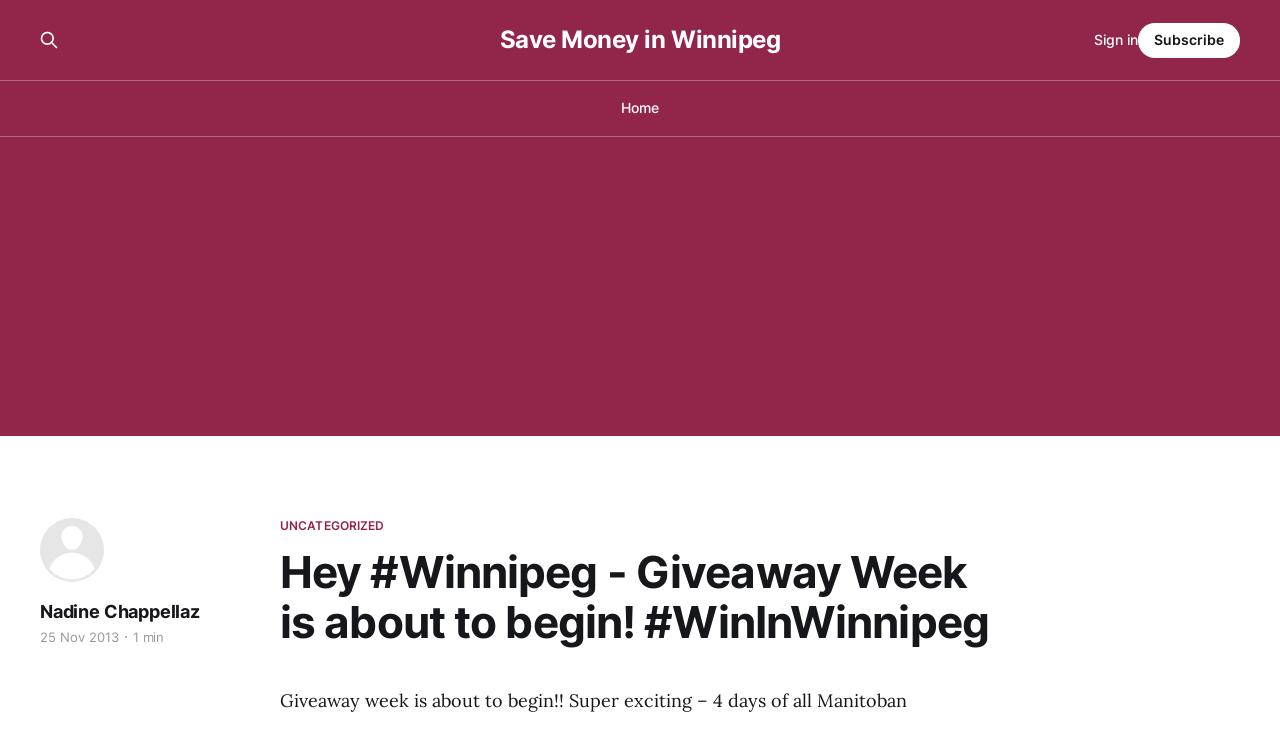

--- FILE ---
content_type: text/html; charset=utf-8
request_url: https://savemoneyinwinnipeg.com/hey-winnipeg-giveaway-week-is-about-to-begin-wininwinnipeg/
body_size: 4539
content:
<!DOCTYPE html>
<html lang="en">

<head>
    <meta charset="utf-8">
    <meta name="viewport" content="width=device-width, initial-scale=1">
    <title>Hey #Winnipeg - Giveaway Week is about to begin! #WinInWinnipeg</title>
    <link rel="stylesheet" href="/assets/built/screen.css?v=6828614569">

    <link rel="canonical" href="https://savemoneyinwinnipeg.com/hey-winnipeg-giveaway-week-is-about-to-begin-wininwinnipeg/">
    <meta name="referrer" content="no-referrer-when-downgrade">
    
    <meta property="og:site_name" content="Save Money in Winnipeg">
    <meta property="og:type" content="article">
    <meta property="og:title" content="Hey #Winnipeg - Giveaway Week is about to begin! #WinInWinnipeg">
    <meta property="og:description" content="Giveaway week is about to begin!! Super exciting – 4 days of all Manitoban giveaways!!


Here’s how it will work – giveaways will be posted up every morning, you will have until 9pm to enter them – after 9pm I will pick and post the winners. Best part, the next morning it">
    <meta property="og:url" content="https://savemoneyinwinnipeg.com/hey-winnipeg-giveaway-week-is-about-to-begin-wininwinnipeg/">
    <meta property="og:image" content="https://savemoneyinwinnipeg.com/content/images/2025/01/savemoneyinwinnipeg_logo-1.jpeg">
    <meta property="article:published_time" content="2013-11-25T07:23:12.000Z">
    <meta property="article:modified_time" content="2013-11-24T10:38:25.000Z">
    <meta property="article:tag" content="Uncategorized">
    <meta property="article:tag" content="win in winnipeg">
    <meta property="article:tag" content="WinInWinnipeg">
    <meta property="article:tag" content="winnipeg giveaway week">
    
    <meta property="article:publisher" content="https://www.facebook.com/SaveMoneyInWinnipeg">
    <meta name="twitter:card" content="summary_large_image">
    <meta name="twitter:title" content="Hey #Winnipeg - Giveaway Week is about to begin! #WinInWinnipeg">
    <meta name="twitter:description" content="Giveaway week is about to begin!! Super exciting – 4 days of all Manitoban giveaways!!


Here’s how it will work – giveaways will be posted up every morning, you will have until 9pm to enter them – after 9pm I will pick and post the winners. Best part, the next morning it">
    <meta name="twitter:url" content="https://savemoneyinwinnipeg.com/hey-winnipeg-giveaway-week-is-about-to-begin-wininwinnipeg/">
    <meta name="twitter:image" content="https://savemoneyinwinnipeg.com/content/images/2025/01/savemoneyinwinnipeg_logo-2.jpeg">
    <meta name="twitter:label1" content="Written by">
    <meta name="twitter:data1" content="Nadine Chappellaz">
    <meta name="twitter:label2" content="Filed under">
    <meta name="twitter:data2" content="Uncategorized, win in winnipeg, WinInWinnipeg, winnipeg giveaway week">
    <meta name="twitter:site" content="@couponwinnipeg">
    <meta property="og:image:width" content="366">
    <meta property="og:image:height" content="138">
    
    <script type="application/ld+json">
{
    "@context": "https://schema.org",
    "@type": "Article",
    "publisher": {
        "@type": "Organization",
        "name": "Save Money in Winnipeg",
        "url": "https://savemoneyinwinnipeg.com/",
        "logo": {
            "@type": "ImageObject",
            "url": "https://savemoneyinwinnipeg.com/favicon.ico",
            "width": 48,
            "height": 48
        }
    },
    "author": {
        "@type": "Person",
        "name": "Nadine Chappellaz",
        "url": "https://savemoneyinwinnipeg.com/author/nadine/",
        "sameAs": []
    },
    "headline": "Hey #Winnipeg - Giveaway Week is about to begin! #WinInWinnipeg",
    "url": "https://savemoneyinwinnipeg.com/hey-winnipeg-giveaway-week-is-about-to-begin-wininwinnipeg/",
    "datePublished": "2013-11-25T07:23:12.000Z",
    "dateModified": "2013-11-24T10:38:25.000Z",
    "keywords": "Uncategorized, win in winnipeg, WinInWinnipeg, winnipeg giveaway week",
    "description": "Giveaway week is about to begin!! Super exciting – 4 days of all Manitoban giveaways!!\n\n\nHere’s how it will work – giveaways will be posted up every morning, you will have until 9pm to enter them – after 9pm I will pick and post the winners. Best part, the next morning it starts right back up 🙂\n\n\nA fun way to find all types of local businesses for your xmas shopping – and of course win some great prizes!!\n\n\nThe ways to enter will be listed in each giveaway so follow those there. As for winning,",
    "mainEntityOfPage": "https://savemoneyinwinnipeg.com/hey-winnipeg-giveaway-week-is-about-to-begin-wininwinnipeg/"
}
    </script>

    <meta name="generator" content="Ghost 6.0">
    <link rel="alternate" type="application/rss+xml" title="Save Money in Winnipeg" href="https://savemoneyinwinnipeg.com/rss/">
    <script defer src="https://cdn.jsdelivr.net/ghost/portal@~2.51/umd/portal.min.js" data-i18n="true" data-ghost="https://savemoneyinwinnipeg.com/" data-key="42468f7de94461c4dbbd9eff16" data-api="https://savemoneyinwinnipeg.com/ghost/api/content/" data-locale="en" crossorigin="anonymous"></script><style id="gh-members-styles">.gh-post-upgrade-cta-content,
.gh-post-upgrade-cta {
    display: flex;
    flex-direction: column;
    align-items: center;
    font-family: -apple-system, BlinkMacSystemFont, 'Segoe UI', Roboto, Oxygen, Ubuntu, Cantarell, 'Open Sans', 'Helvetica Neue', sans-serif;
    text-align: center;
    width: 100%;
    color: #ffffff;
    font-size: 16px;
}

.gh-post-upgrade-cta-content {
    border-radius: 8px;
    padding: 40px 4vw;
}

.gh-post-upgrade-cta h2 {
    color: #ffffff;
    font-size: 28px;
    letter-spacing: -0.2px;
    margin: 0;
    padding: 0;
}

.gh-post-upgrade-cta p {
    margin: 20px 0 0;
    padding: 0;
}

.gh-post-upgrade-cta small {
    font-size: 16px;
    letter-spacing: -0.2px;
}

.gh-post-upgrade-cta a {
    color: #ffffff;
    cursor: pointer;
    font-weight: 500;
    box-shadow: none;
    text-decoration: underline;
}

.gh-post-upgrade-cta a:hover {
    color: #ffffff;
    opacity: 0.8;
    box-shadow: none;
    text-decoration: underline;
}

.gh-post-upgrade-cta a.gh-btn {
    display: block;
    background: #ffffff;
    text-decoration: none;
    margin: 28px 0 0;
    padding: 8px 18px;
    border-radius: 4px;
    font-size: 16px;
    font-weight: 600;
}

.gh-post-upgrade-cta a.gh-btn:hover {
    opacity: 0.92;
}</style>
    <script defer src="https://cdn.jsdelivr.net/ghost/sodo-search@~1.8/umd/sodo-search.min.js" data-key="42468f7de94461c4dbbd9eff16" data-styles="https://cdn.jsdelivr.net/ghost/sodo-search@~1.8/umd/main.css" data-sodo-search="https://savemoneyinwinnipeg.com/" data-locale="en" crossorigin="anonymous"></script>
    
    <link href="https://savemoneyinwinnipeg.com/webmentions/receive/" rel="webmention">
    <script defer src="/public/cards.min.js?v=6828614569"></script>
    <link rel="stylesheet" type="text/css" href="/public/cards.min.css?v=6828614569">
    <script defer src="/public/member-attribution.min.js?v=6828614569"></script><style>:root {--ghost-accent-color: #92264a;}</style>
    <script async src="https://pagead2.googlesyndication.com/pagead/js/adsbygoogle.js?client=ca-pub-2334283886007956"
     crossorigin="anonymous"></script>
</head>

<body class="post-template tag-uncategorized tag-win-in-winnipeg tag-wininwinnipeg tag-winnipeg-giveaway-week tag-hash-wordpress tag-hash-import-2025-01-06-14-07 is-head-stacked has-serif-body is-head-brand">
<div class="gh-site">

    <header id="gh-head" class="gh-head gh-outer">
        <div class="gh-head-inner gh-inner">
            <div class="gh-head-brand">
                <div class="gh-head-brand-wrapper">
                    
                    <a class="gh-head-logo" href="https://savemoneyinwinnipeg.com">
                            Save Money in Winnipeg
                    </a>
                    
                </div>
                <button class="gh-search gh-icon-btn" aria-label="Search this site" data-ghost-search><svg xmlns="http://www.w3.org/2000/svg" fill="none" viewBox="0 0 24 24" stroke="currentColor" stroke-width="2" width="20" height="20"><path stroke-linecap="round" stroke-linejoin="round" d="M21 21l-6-6m2-5a7 7 0 11-14 0 7 7 0 0114 0z"></path></svg></button>
                <button class="gh-burger"></button>
            </div>

            <nav class="gh-head-menu">
                <ul class="nav">
    <li class="nav-home"><a href="https://savemoneyinwinnipeg.com/">Home</a></li>
</ul>

            </nav>

            <div class="gh-head-actions">
                    <button class="gh-search gh-icon-btn" aria-label="Search this site" data-ghost-search><svg xmlns="http://www.w3.org/2000/svg" fill="none" viewBox="0 0 24 24" stroke="currentColor" stroke-width="2" width="20" height="20"><path stroke-linecap="round" stroke-linejoin="round" d="M21 21l-6-6m2-5a7 7 0 11-14 0 7 7 0 0114 0z"></path></svg></button>
                    <div class="gh-head-members">
                                <a class="gh-head-link" href="#/portal/signin" data-portal="signin">Sign in</a>
                                <a class="gh-head-btn gh-btn gh-primary-btn" href="#/portal/signup" data-portal="signup">Subscribe</a>
                    </div>
            </div>
        </div>
    </header>

    
<main class="gh-main">
        <article class="gh-article post tag-uncategorized tag-win-in-winnipeg tag-wininwinnipeg tag-winnipeg-giveaway-week tag-hash-wordpress tag-hash-import-2025-01-06-14-07 no-image">

            <header class="gh-article-header gh-canvas">
                    <a class="gh-article-tag" href="https://savemoneyinwinnipeg.com/tag/uncategorized/">Uncategorized</a>

                <h1 class="gh-article-title">Hey #Winnipeg - Giveaway Week is about to begin! #WinInWinnipeg</h1>


                    <aside class="gh-article-sidebar">

        <div class="gh-author-image-list instapaper_ignore">
                <a class="gh-author-image" href="/author/nadine/">
                        <div class="gh-author-icon"><svg viewBox="0 0 24 24" xmlns="http://www.w3.org/2000/svg" width="64" height="64"><g fill="none" fill-rule="evenodd"><path d="M3.513 18.998C4.749 15.504 8.082 13 12 13s7.251 2.504 8.487 5.998C18.47 21.442 15.417 23 12 23s-6.47-1.558-8.487-4.002zM12 12c2.21 0 4-2.79 4-5s-1.79-4-4-4-4 1.79-4 4 1.79 5 4 5z" fill="#FFF"/></g></svg>
</div>
                </a>
        </div>

        <div class="gh-author-name-list">
                <h4 class="gh-author-name">
                    <a href="/author/nadine/">Nadine Chappellaz</a>
                </h4>
                
        </div>

        <div class="gh-article-meta">
            <div class="gh-article-meta-inner">
                <time class="gh-article-date" datetime="2013-11-25">25 Nov 2013</time>
                    <span class="gh-article-meta-sep"></span>
                    <span class="gh-article-length">1 min</span>
            </div>
        </div>

    </aside>

                            </header>

            <section class="gh-content gh-canvas">
                <!--kg-card-begin: html--><p>Giveaway week is about to begin!! Super exciting &#8211; 4 days of all Manitoban giveaways!!</p>
<p>Here&#8217;s how it will work &#8211; giveaways will be posted up every morning, you will have until 9pm to enter them &#8211; after 9pm I will pick and post the winners. Best part, the next morning it starts right back up 🙂</p>
<p>A fun way to find all types of local businesses for your xmas shopping &#8211; and of course win some great prizes!!</p>
<p>The ways to enter will be listed in each giveaway so follow those there. As for winning, since this lasts all week you can win more than once! It&#8217;s random draw, so if you win keep entering. The prizes are for Manitobans only, all week long!! Make sure to tell your friends and family!</p>
<p>When tweeting make sure to use our hashtag #WinInWinnipeg too!</p>
<p>Have fun everyone, good luck and thanks to all the great local companies who are sponsoring these amazing giveaways!!</p>
<!--kg-card-end: html-->
            </section>
        </article>

                <div class="gh-read-next gh-canvas">
                <section class="gh-pagehead">
                    <h4 class="gh-pagehead-title">Read next</h4>
                </section>

                <div class="gh-topic gh-topic-grid">
                    <div class="gh-topic-content">
                            <article class="gh-card post no-image">
    <a class="gh-card-link" href="/part-2-costco-unadvertised-deals-of-the-week-starting-january-6th/">

        <div class="gh-card-wrapper">
            <header class="gh-card-header">
                <h3 class="gh-card-title">Part 2 - Costco unadvertised deals of the week starting January 6th</h3>
            </header>

                    <div class="gh-card-excerpt">Here is the second part of the deals of the week from the Kenaston location in Winnipeg.





Make sure to check out the first part





The ground beef was lower in price today, but that could change at any time.</div>

            <footer class="gh-card-footer">
                <span class="gh-card-author">Nadine Chappellaz</span>
                <time class="gh-card-date" datetime="2025-01-06">06 Jan 2025</time>
            </footer>
        </div>
    </a>
</article>                            <article class="gh-card post no-image">
    <a class="gh-card-link" href="/part-1-costco-unadvertised-deals-of-the-week-starting-january-6th/">

        <div class="gh-card-wrapper">
            <header class="gh-card-header">
                <h3 class="gh-card-title">Part 1 - Costco unadvertised deals of the week starting January 6th</h3>
            </header>

                    <div class="gh-card-excerpt">Here are deals from the Kenaston location in Winnipeg.





Sales are mostly the same from store to store, just some variety due to stock or seasonal items.





It’s also executive coupons start. They didn’t have the signs up yet so just follow along with your coupons.





Make sure</div>

            <footer class="gh-card-footer">
                <span class="gh-card-author">Nadine Chappellaz</span>
                <time class="gh-card-date" datetime="2025-01-06">06 Jan 2025</time>
            </footer>
        </div>
    </a>
</article>                            <article class="gh-card post no-image">
    <a class="gh-card-link" href="/costco-furniture-and-workout-equipment/">

        <div class="gh-card-wrapper">
            <header class="gh-card-header">
                <h3 class="gh-card-title">Costco furniture and workout equipment</h3>
            </header>

                    <div class="gh-card-excerpt">Here’s the furniture and workout equipment out at the Kenaston location today.</div>

            <footer class="gh-card-footer">
                <span class="gh-card-author">Nadine Chappellaz</span>
                <time class="gh-card-date" datetime="2025-01-03">03 Jan 2025</time>
            </footer>
        </div>
    </a>
</article>                    </div>
                </div>
            </div>

        </main>


    <footer class="gh-foot gh-outer">
        <div class="gh-foot-inner gh-inner">
                <section class="gh-subscribe">
                    <h3 class="gh-subscribe-title">Subscribe to Save Money in Winnipeg</h3>
                        <div class="gh-subscribe-description">Don&#x27;t miss out on the latest news. Sign up now to get access to the library of members-only articles.</div>
                    <button class="gh-subscribe-btn gh-btn" data-portal="signup"><svg width="20" height="20" viewBox="0 0 20 20" fill="none" stroke="currentColor" xmlns="http://www.w3.org/2000/svg">
    <path d="M3.33332 3.33334H16.6667C17.5833 3.33334 18.3333 4.08334 18.3333 5.00001V15C18.3333 15.9167 17.5833 16.6667 16.6667 16.6667H3.33332C2.41666 16.6667 1.66666 15.9167 1.66666 15V5.00001C1.66666 4.08334 2.41666 3.33334 3.33332 3.33334Z" stroke-width="1.5" stroke-linecap="round" stroke-linejoin="round"/>
    <path d="M18.3333 5L9.99999 10.8333L1.66666 5" stroke-width="1.5" stroke-linecap="round" stroke-linejoin="round"/>
</svg> Subscribe now</button>
                </section>

            <nav class="gh-foot-menu">
                <ul class="nav">
    <li class="nav-sign-up"><a href="#/portal/">Sign up</a></li>
</ul>

            </nav>

            <div class="gh-copyright">
                    Save Money in Winnipeg © 2026. Powered by <a href="https://ghost.org/" target="_blank" rel="noopener">Ghost</a>
            </div>
        </div>
    </footer>

</div>

    <div class="pswp" tabindex="-1" role="dialog" aria-hidden="true">
    <div class="pswp__bg"></div>

    <div class="pswp__scroll-wrap">
        <div class="pswp__container">
            <div class="pswp__item"></div>
            <div class="pswp__item"></div>
            <div class="pswp__item"></div>
        </div>

        <div class="pswp__ui pswp__ui--hidden">
            <div class="pswp__top-bar">
                <div class="pswp__counter"></div>

                <button class="pswp__button pswp__button--close" title="Close (Esc)"></button>
                <button class="pswp__button pswp__button--share" title="Share"></button>
                <button class="pswp__button pswp__button--fs" title="Toggle fullscreen"></button>
                <button class="pswp__button pswp__button--zoom" title="Zoom in/out"></button>

                <div class="pswp__preloader">
                    <div class="pswp__preloader__icn">
                        <div class="pswp__preloader__cut">
                            <div class="pswp__preloader__donut"></div>
                        </div>
                    </div>
                </div>
            </div>

            <div class="pswp__share-modal pswp__share-modal--hidden pswp__single-tap">
                <div class="pswp__share-tooltip"></div>
            </div>

            <button class="pswp__button pswp__button--arrow--left" title="Previous (arrow left)"></button>
            <button class="pswp__button pswp__button--arrow--right" title="Next (arrow right)"></button>

            <div class="pswp__caption">
                <div class="pswp__caption__center"></div>
            </div>
        </div>
    </div>
</div>
<script src="/assets/built/main.min.js?v=6828614569"></script>



</body>

</html>


--- FILE ---
content_type: text/html; charset=utf-8
request_url: https://www.google.com/recaptcha/api2/aframe
body_size: 269
content:
<!DOCTYPE HTML><html><head><meta http-equiv="content-type" content="text/html; charset=UTF-8"></head><body><script nonce="XVkTjOVHVszV26e1w-GUKg">/** Anti-fraud and anti-abuse applications only. See google.com/recaptcha */ try{var clients={'sodar':'https://pagead2.googlesyndication.com/pagead/sodar?'};window.addEventListener("message",function(a){try{if(a.source===window.parent){var b=JSON.parse(a.data);var c=clients[b['id']];if(c){var d=document.createElement('img');d.src=c+b['params']+'&rc='+(localStorage.getItem("rc::a")?sessionStorage.getItem("rc::b"):"");window.document.body.appendChild(d);sessionStorage.setItem("rc::e",parseInt(sessionStorage.getItem("rc::e")||0)+1);localStorage.setItem("rc::h",'1768582889053');}}}catch(b){}});window.parent.postMessage("_grecaptcha_ready", "*");}catch(b){}</script></body></html>